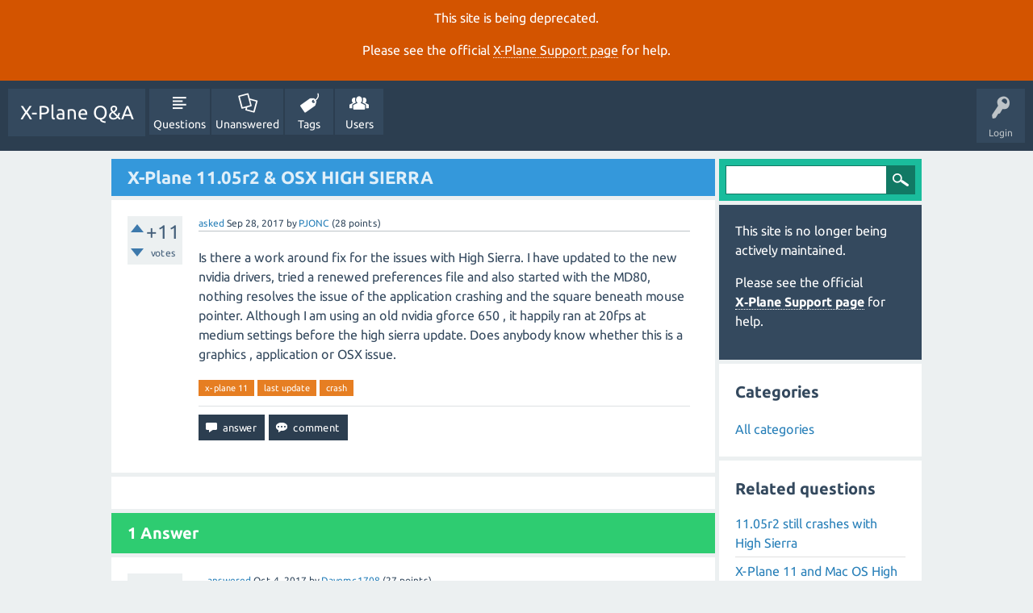

--- FILE ---
content_type: text/html; charset=utf-8
request_url: https://questions.x-plane.com/13203/x-plane-11-05r2-%26-osx-high-sierra
body_size: 4603
content:
<!DOCTYPE html>
<html lang="en" itemscope itemtype="http://schema.org/QAPage">
<head>
<meta charset="utf-8">
<title>X-Plane 11.05r2 &amp; OSX HIGH SIERRA - X-Plane Q&amp;A</title>
<meta name="viewport" content="width=device-width, initial-scale=1">
<meta name="description" content="Is there a work around fix for the issues with High Sierra. I have updated to the new nvidia  ...  this is a graphics , application or OSX issue.">
<meta name="keywords" content="x-plane 11,last update,crash">
<style>
@font-face {
 font-family: "Ubuntu"; font-style: normal; font-weight: 400;
 src: local("Ubuntu"), url("../qa-theme/SnowFlat/fonts/Ubuntu-regular.woff") format("woff");
}
@font-face {
 font-family: "Ubuntu"; font-style: normal; font-weight: 700;
 src: local("Ubuntu Bold"), local("Ubuntu-Bold"), url("../qa-theme/SnowFlat/fonts/Ubuntu-700.woff") format("woff");
}
@font-face {
 font-family: "Ubuntu"; font-style: italic; font-weight: 400;
 src: local("Ubuntu Italic"), local("Ubuntu-Italic"), url("../qa-theme/SnowFlat/fonts/Ubuntu-italic.woff") format("woff");
}
@font-face {
 font-family: "Ubuntu"; font-style: italic; font-weight: 700;
 src: local("Ubuntu Bold Italic"), local("Ubuntu-BoldItalic"), url("../qa-theme/SnowFlat/fonts/Ubuntu-700italic.woff") format("woff");
}
</style>
<link rel="stylesheet" href="../qa-theme/SnowFlat/qa-styles.css?1.8.0">
<style>
.qa-nav-user { margin: 0 !important; }
@media (max-width: 979px) {
 body.qa-template-user.fixed, body[class*="qa-template-user-"].fixed { padding-top: 118px !important; }
 body.qa-template-users.fixed { padding-top: 95px !important; }
}
@media (min-width: 980px) {
 body.qa-template-users.fixed { padding-top: 105px !important;}
}
</style>
<style>
.fb-login-button.fb_iframe_widget.fb_hide_iframes span {display:none;}
</style>
<link rel="canonical" href="https://questions.x-plane.com/13203/x-plane-11-05r2-%26-osx-high-sierra">
<link rel="search" type="application/opensearchdescription+xml" title="X-Plane Q&amp;A" href="../opensearch.xml">
<meta itemprop="name" content="X-Plane 11.05r2 &amp; OSX HIGH SIERRA">
<script>
var qa_root = '..\/';
var qa_request = '13203\/x-plane-11-05r2-&-osx-high-sierra';
</script>
<script src="../qa-content/jquery-3.2.1.min.js"></script>
<script src="../qa-content/qa-global.js?1.8.0"></script>
<script src="../qa-theme/SnowFlat/js/snow-core.js?1.8.0"></script>
</head>
<body
class="qa-template-question qa-theme-snowflat qa-body-js-off"
>
<script>
var b = document.getElementsByTagName('body')[0];
b.className = b.className.replace('qa-body-js-off', 'qa-body-js-on');
</script>
<div class="qa-notice" id="notice_visitor" style="display: block;">
<p>This site is being deprecated.</p>

<p>Please see the official <a href="https://www.x-plane.com/support/">X&#8209;Plane Support page</a> for help.</p>
</div>
<style>.qa-nav-main-ask, .qam-ask-mobile { display: none; }</style>
<div id="qam-topbar" class="clearfix">
<div class="qam-main-nav-wrapper clearfix">
<div class="sb-toggle-left qam-menu-toggle"><i class="icon-th-list"></i></div>
<div class="qam-account-items-wrapper">
<div id="qam-account-toggle" class="qam-logged-out">
<i class="icon-key qam-auth-key"></i>
<div class="qam-account-handle">Login</div>
</div>
<div class="qam-account-items clearfix">
<form action="../login?to=13203%2Fx-plane-11-05r2-%2526-osx-high-sierra" method="post">
<input type="text" name="emailhandle" dir="auto" placeholder="Email or Username">
<input type="password" name="password" dir="auto" placeholder="Password">
<div><input type="checkbox" name="remember" id="qam-rememberme" value="1">
<label for="qam-rememberme">Remember</label></div>
<input type="hidden" name="code" value="0-1764392267-fa2868b92c54cf0850661baf085495973199f398">
<input type="submit" value="Login" class="qa-form-tall-button qa-form-tall-button-login" name="dologin">
</form>
<div class="qa-nav-user">
<ul class="qa-nav-user-list">
<li class="qa-nav-user-item qa-nav-user-facebook-login">
<span class="qa-nav-user-nolink">	<span id="fb-root" style="display:inline;"></span>
	<script>
	window.fbAsyncInit = function() {
		FB.init({
			appId  : '1665891516992168',
			status : true,
			cookie : true,
			xfbml  : true,
			oauth  : true
		});

		FB.Event.subscribe('auth.login', function(response) {
			setTimeout("window.location='http:\/\/questions.x-plane.com\/facebook-login?to=http%3A%2F%2Fquestions.x-plane.com%2F13203%2Fx-plane-11-05r2-%2526-osx-high-sierra'", 100);
		});
	};
	(function(d){
		var js, id = 'facebook-jssdk'; if (d.getElementById(id)) {return;}
		js = d.createElement('script'); js.id = id; js.async = true;
		js.src = "//connect.facebook.net/en_US/all.js";
		d.getElementsByTagName('head')[0].appendChild(js);
	}(document));
	</script>
	<span class="fb-login-button" style="display:inline; vertical-align:middle;" size="medium" scope="email,user_about_me,user_location,user_website">
	</span>
</span>
</li>
<li class="qa-nav-user-item qa-nav-user-register">
<a href="../register?to=13203%2Fx-plane-11-05r2-%2526-osx-high-sierra" class="qa-nav-user-link">Register</a>
</li>
</ul>
<div class="qa-nav-user-clear">
</div>
</div>
</div> <!-- END qam-account-items -->
</div> <!-- END qam-account-items-wrapper -->
<div class="qa-logo">
<a href="../" class="qa-logo-link">X-Plane Q&amp;A</a>
</div>
<div class="qa-nav-main">
<ul class="qa-nav-main-list">
<li class="qa-nav-main-item qa-nav-main-questions">
<a href="../questions" class="qa-nav-main-link">Questions</a>
</li>
<li class="qa-nav-main-item qa-nav-main-unanswered">
<a href="../unanswered" class="qa-nav-main-link">Unanswered</a>
</li>
<li class="qa-nav-main-item qa-nav-main-tag">
<a href="../tags" class="qa-nav-main-link">Tags</a>
</li>
<li class="qa-nav-main-item qa-nav-main-user">
<a href="../users" class="qa-nav-main-link">Users</a>
</li>
<li class="qa-nav-main-item qa-nav-main-ask">
<a href="../ask" class="qa-nav-main-link">Ask a Question</a>
</li>
</ul>
<div class="qa-nav-main-clear">
</div>
</div>
</div> <!-- END qam-main-nav-wrapper -->
</div> <!-- END qam-topbar -->
<div class="qam-ask-search-box"><div class="qam-ask-mobile"><a href="../ask" class="turquoise">Ask a Question</a></div><div class="qam-search-mobile turquoise" id="qam-search-mobile"></div></div>
<div class="qam-search turquoise the-top" id="the-top-search">
<div class="qa-search">
<form method="get" action="../search">
<input type="text" name="q" value="" class="qa-search-field">
<input type="submit" value="Search" class="qa-search-button">
</form>
</div>
</div>
<div class="qa-body-wrapper">
<div class="qa-main-wrapper">
<div class="qa-main" itemscope itemtype="http://schema.org/Question">
<div class="qa-main-heading">
<h1>
<a href="../13203/x-plane-11-05r2-%26-osx-high-sierra">
<span itemprop="name">X-Plane 11.05r2 &amp; OSX HIGH SIERRA</span>
</a>
</h1>
</div>
<div class="qa-part-q-view">
<div class="qa-q-view" id="q13203">
<form method="post" action="../13203/x-plane-11-05r2-%26-osx-high-sierra">
<div class="qa-q-view-stats">
<div class="qa-voting qa-voting-net" id="voting_13203">
<div class="qa-vote-buttons qa-vote-buttons-net">
<input title="Click to vote up" name="vote_13203_1_q13203" onclick="return qa_vote_click(this);" type="submit" value="+" class="qa-vote-first-button qa-vote-up-button"> 
<input title="Click to vote down" name="vote_13203_-1_q13203" onclick="return qa_vote_click(this);" type="submit" value="&ndash;" class="qa-vote-second-button qa-vote-down-button"> 
</div>
<div class="qa-vote-count qa-vote-count-net">
<span class="qa-netvote-count">
<span class="qa-netvote-count-data">+11</span><span class="qa-netvote-count-pad"> votes <meta itemprop="upvoteCount" content="11"></span>
</span>
</div>
<div class="qa-vote-clear">
</div>
</div>
</div>
<input name="code" type="hidden" value="0-1764392267-67b133a04d19a41837a58b74290bdcea180e5048">
</form>
<div class="qa-q-view-main">
<form method="post" action="../13203/x-plane-11-05r2-%26-osx-high-sierra">
<span class="qa-q-view-avatar-meta">
<span class="qa-q-view-meta">
<a href="../13203/x-plane-11-05r2-%26-osx-high-sierra" class="qa-q-view-what">asked</a>
<span class="qa-q-view-when">
<span class="qa-q-view-when-data"><time itemprop="dateCreated" datetime="2017-09-28T08:56:18+0000" title="2017-09-28T08:56:18+0000">Sep 28, 2017</time></span>
</span>
<span class="qa-q-view-who">
<span class="qa-q-view-who-pad">by </span>
<span class="qa-q-view-who-data"><span itemprop="author" itemscope itemtype="http://schema.org/Person"><a href="../user/PJONC" class="qa-user-link" itemprop="url"><span itemprop="name">PJONC</span></a></span></span>
<span class="qa-q-view-who-points">
<span class="qa-q-view-who-points-pad">(</span><span class="qa-q-view-who-points-data">28</span><span class="qa-q-view-who-points-pad"> points)</span>
</span>
</span>
</span>
</span>
<div class="qa-q-view-content qa-post-content">
<a name="13203"></a><div itemprop="text">Is there a work around fix for the issues with High Sierra. I have updated to the new nvidia drivers, tried a renewed preferences file and also started with the MD80, nothing resolves the issue of the application crashing and the square beneath mouse pointer. Although I am using an old nvidia gforce 650 , it happily ran at 20fps at medium settings before the high sierra update. Does anybody know whether this is a graphics , application or OSX issue.</div>
</div>
<div class="qa-q-view-tags">
<ul class="qa-q-view-tag-list">
<li class="qa-q-view-tag-item"><a href="../tag/x-plane+11" rel="tag" class="qa-tag-link">x-plane 11</a></li>
<li class="qa-q-view-tag-item"><a href="../tag/last+update" rel="tag" class="qa-tag-link">last update</a></li>
<li class="qa-q-view-tag-item"><a href="../tag/crash" rel="tag" class="qa-tag-link">crash</a></li>
</ul>
</div>
<div class="qa-q-view-buttons">
<input name="q_doanswer" id="q_doanswer" onclick="return qa_toggle_element('anew')" value="answer" title="Answer this question" type="submit" class="qa-form-light-button qa-form-light-button-answer">
<input name="q_docomment" onclick="return qa_toggle_element('c13203')" value="comment" title="Add a comment on this question" type="submit" class="qa-form-light-button qa-form-light-button-comment">
</div>
<input name="code" type="hidden" value="0-1764392267-af1de1652bb6e52d1f5a0af2f43ea1784a1d9d96">
<input name="qa_click" type="hidden" value="">
</form>
<div class="qa-q-view-c-list" style="display:none;" id="c13203_list">
</div> <!-- END qa-c-list -->
<div class="qa-c-form" id="c13203" style="display:none;">
<h2>Please <a href="../login?to=13203%2Fx-plane-11-05r2-%2526-osx-high-sierra">log in</a> or <a href="../register?to=13203%2Fx-plane-11-05r2-%2526-osx-high-sierra">register</a> to add a comment.</h2>
</div> <!-- END qa-c-form -->
</div> <!-- END qa-q-view-main -->
<div class="qa-q-view-clear">
</div>
</div> <!-- END qa-q-view -->
</div>
<div class="qa-part-a-form">
<div class="qa-a-form" id="anew" style="display:none;">
<h2>Please <a href="../login?to=13203%2Fx-plane-11-05r2-%2526-osx-high-sierra">log in</a> or <a href="../register?to=13203%2Fx-plane-11-05r2-%2526-osx-high-sierra">register</a> to answer this question.</h2>
</div> <!-- END qa-a-form -->
</div>
<div class="qa-part-a-list">
<h2 id="a_list_title"><span itemprop="answerCount">1</span> Answer</h2>
<div class="qa-a-list" id="a_list">
<div class="qa-a-list-item " id="a13274" itemprop="suggestedAnswer" itemscope itemtype="http://schema.org/Answer">
<form method="post" action="../13203/x-plane-11-05r2-%26-osx-high-sierra">
<div class="qa-voting qa-voting-net" id="voting_13274">
<div class="qa-vote-buttons qa-vote-buttons-net">
<input title="Click to vote up" name="vote_13274_1_a13274" onclick="return qa_vote_click(this);" type="submit" value="+" class="qa-vote-first-button qa-vote-up-button"> 
<input title="Click to vote down" name="vote_13274_-1_a13274" onclick="return qa_vote_click(this);" type="submit" value="&ndash;" class="qa-vote-second-button qa-vote-down-button"> 
</div>
<div class="qa-vote-count qa-vote-count-net">
<span class="qa-netvote-count">
<span class="qa-netvote-count-data">+1</span><span class="qa-netvote-count-pad"> vote <meta itemprop="upvoteCount" content="1"></span>
</span>
</div>
<div class="qa-vote-clear">
</div>
</div>
<input name="code" type="hidden" value="0-1764392267-67b133a04d19a41837a58b74290bdcea180e5048">
</form>
<div class="qa-a-item-main">
<form method="post" action="../13203/x-plane-11-05r2-%26-osx-high-sierra">
<span class="qa-a-item-avatar-meta">
<span class="qa-a-item-meta">
<a href="../13203/x-plane-11-05r2-%26-osx-high-sierra?show=13274#a13274" class="qa-a-item-what">answered</a>
<span class="qa-a-item-when">
<span class="qa-a-item-when-data"><time itemprop="dateCreated" datetime="2017-10-04T19:19:04+0000" title="2017-10-04T19:19:04+0000">Oct 4, 2017</time></span>
</span>
<span class="qa-a-item-who">
<span class="qa-a-item-who-pad">by </span>
<span class="qa-a-item-who-data"><span itemprop="author" itemscope itemtype="http://schema.org/Person"><a href="../user/Davemc1708" class="qa-user-link" itemprop="url"><span itemprop="name">Davemc1708</span></a></span></span>
<span class="qa-a-item-who-points">
<span class="qa-a-item-who-points-pad">(</span><span class="qa-a-item-who-points-data">27</span><span class="qa-a-item-who-points-pad"> points)</span>
</span>
</span>
</span>
</span>
<div class="qa-a-selection">
</div>
<div class="qa-a-item-content qa-post-content">
<a name="13274"></a><div itemprop="text">Thank you for submitting this question, I have also upgraded to High Sierra and are having awful problems with certain functions like autopilot, There is also a square box that hovers over the instruments now when using the mouse. I hope that Laminar will update the simulator. It is now ruining my simulator.<br />
<br />
best wishes.</div>
</div>
<div class="qa-a-item-buttons">
<input name="a13274_dofollow" value="ask related question" title="Ask a new question relating to this answer" type="submit" class="qa-form-light-button qa-form-light-button-follow">
<input name="a13274_docomment" onclick="return qa_toggle_element('c13274')" value="comment" title="Add a comment on this answer" type="submit" class="qa-form-light-button qa-form-light-button-comment">
</div>
<input name="code" type="hidden" value="0-1764392267-79780ddaf444dd5c723cb9937517cf6c7b8fffe6">
<input name="qa_click" type="hidden" value="">
</form>
<div class="qa-a-item-c-list" style="display:none;" id="c13274_list">
</div> <!-- END qa-c-list -->
<div class="qa-c-form" id="c13274" style="display:none;">
<h2>Please <a href="../login?to=13203%2Fx-plane-11-05r2-%2526-osx-high-sierra">log in</a> or <a href="../register?to=13203%2Fx-plane-11-05r2-%2526-osx-high-sierra">register</a> to add a comment.</h2>
</div> <!-- END qa-c-form -->
</div> <!-- END qa-a-item-main -->
<div class="qa-a-item-clear">
</div>
</div> <!-- END qa-a-list-item -->
</div> <!-- END qa-a-list -->
</div>
</div> <!-- END qa-main -->
<div id="qam-sidepanel-toggle"><i class="icon-left-open-big"></i></div>
<div class="qa-sidepanel" id="qam-sidepanel-mobile">
<div class="qam-search turquoise ">
<div class="qa-search">
<form method="get" action="../search">
<input type="text" name="q" value="" class="qa-search-field">
<input type="submit" value="Search" class="qa-search-button">
</form>
</div>
</div>
<div class="qa-sidebar wet-asphalt">
<p>This site is no longer being actively maintained.</p>

<p>Please see the official <a href="https://www.x-plane.com/support/">X&#8209;Plane Support page</a> for help.</p>
</div> <!-- qa-sidebar -->
<div class="qa-widgets-side qa-widgets-side-low">
<div class="qa-widget-side qa-widget-side-low">
<h2>Categories</h2>
<ul class="qa-nav-cat-list qa-nav-cat-list-1">
<li class="qa-nav-cat-item qa-nav-cat-all">
<a href="../" class="qa-nav-cat-link qa-nav-cat-selected">All categories</a>
</li>
</ul>
<div class="qa-nav-cat-clear">
</div>
</div>
</div>
<div class="qa-widgets-side qa-widgets-side-bottom">
<div class="qa-widget-side qa-widget-side-bottom">
<div class="qa-related-qs">
<h2 style="margin-top:0; padding-top:0;">
Related questions
</h2>
<ul class="qa-related-q-list">
<li class="qa-related-q-item"><a href="../12631/11-05r2-still-crashes-with-high-sierra">11.05r2 still crashes with High Sierra</a></li>
<li class="qa-related-q-item"><a href="../13363/x-plane-11-and-mac-os-high-sierra">X-Plane 11 and Mac OS High Sierra</a></li>
<li class="qa-related-q-item"><a href="../13976/xp-11-10b6-and-mac-os-high-sierra">Xp 11.10b6 and Mac OS High Sierra</a></li>
<li class="qa-related-q-item"><a href="../11875/xplane-11-02-crashes-with-high-sierra-17a315i">XPlane 11.02 crashes with High Sierra (17A315i)</a></li>
<li class="qa-related-q-item"><a href="../23552/mojave-et-high-sierra-ne-fonctionne-pas-avec-x-plane-11">Mojave et High Sierra ne fonctionne pas avec X-Plane 11</a></li>
</ul>
</div>
</div>
</div>
</div> <!-- qa-sidepanel -->
</div> <!-- END main-wrapper -->
</div> <!-- END body-wrapper -->
<div class="qam-footer-box">
<div class="qam-footer-row">
</div> <!-- END qam-footer-row -->
<div class="qa-footer">
<div class="qa-nav-footer">
<ul class="qa-nav-footer-list">
<li class="qa-nav-footer-item qa-nav-footer-custom-1">
<a href="../privacy-policy" class="qa-nav-footer-link">Privacy Policy</a>
</li>
</ul>
<div class="qa-nav-footer-clear">
</div>
</div>
<div class="qa-attribution">
Snow Theme by <a href="http://www.q2amarket.com">Q2A Market</a>
</div>
<div class="qa-footer-clear">
</div>
</div> <!-- END qa-footer -->
</div> <!-- END qam-footer-box -->
<div style="position:absolute; left:-9999px; top:-9999px;">
<span id="qa-waiting-template" class="qa-waiting">...</span>
</div>
<script defer src="https://static.cloudflareinsights.com/beacon.min.js/vcd15cbe7772f49c399c6a5babf22c1241717689176015" integrity="sha512-ZpsOmlRQV6y907TI0dKBHq9Md29nnaEIPlkf84rnaERnq6zvWvPUqr2ft8M1aS28oN72PdrCzSjY4U6VaAw1EQ==" data-cf-beacon='{"version":"2024.11.0","token":"ea6599737abd4b0192ab40100ee2a636","server_timing":{"name":{"cfCacheStatus":true,"cfEdge":true,"cfExtPri":true,"cfL4":true,"cfOrigin":true,"cfSpeedBrain":true},"location_startswith":null}}' crossorigin="anonymous"></script>
</body>
</html>
